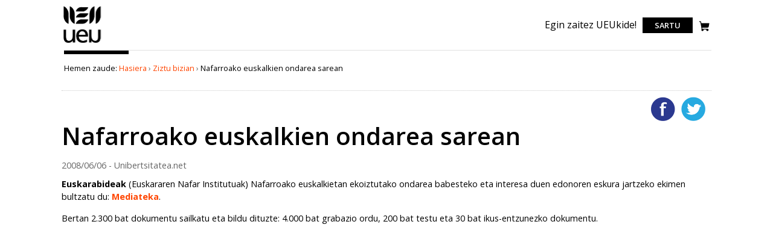

--- FILE ---
content_type: text/html;charset=utf-8
request_url: https://www.unibertsitatea.net/aktualitatea/nafarroako-euskalkiak-sarean
body_size: 3737
content:

<!DOCTYPE html>

<html xmlns="http://www.w3.org/1999/xhtml" lang="eu">


    
    
    
    
    


<head>
    <meta http-equiv="Content-Type" content="text/html; charset=utf-8" />
    <link rel="apple-touch-icon" sizes="180x180" href="/apple-touch-icon.png" />
    <link rel="icon" type="image/png" sizes="32x32" href="/favicon-32x32.png" />
    <link rel="icon" type="image/png" sizes="16x16" href="/favicon-16x16.png" />
    <link rel="manifest" href="/site.webmanifest" />
    <link rel="mask-icon" href="/safari-pinned-tab.svg" color="#7dcd12" />
    <meta name="msapplication-TileColor" content="#7dcd12" />
    <meta name="theme-color" content="#ffffff" />

    
        <base href="https://www.unibertsitatea.net/aktualitatea/nafarroako-euskalkiak-sarean" /><!--[if lt IE 7]></base><![endif]-->
    

    
        <meta content="
	               " name="DC.description" /><meta content="
	               " name="description" /><meta content="text/html" name="DC.format" /><meta content="Albistea" name="DC.type" /><meta content="2008/06/06 - " name="DC.date.valid_range" /><meta content="2008-06-06T09:33:49+01:00" name="DC.date.modified" /><meta content="2011-09-19T08:14:17+01:00" name="DC.date.created" /><meta content="eu" name="DC.language" />

  
    <link rel="stylesheet" type="text/css" href="https://www.unibertsitatea.net/portal_css/unibertsitatea.theme/reset-cachekey-0cd8b87aa89b4187bf7061c672a354be.css" />
    <link rel="stylesheet" type="text/css" href="https://www.unibertsitatea.net/portal_css/unibertsitatea.theme/base-cachekey-43d55d4682594950bcfec7a79938f287.css" />
    <link rel="stylesheet" type="text/css" media="screen" href="https://www.unibertsitatea.net/portal_css/unibertsitatea.theme/resourceplone.contentratings.stylesheetsmain-cachekey-82f5e63719c8b9ff4a5e8acd4715665c.css" />
    <link rel="stylesheet" type="text/css" href="https://www.unibertsitatea.net/portal_css/unibertsitatea.theme/resourceplonetruegallery-portlet-cachekey-3c5c49e991f6ba267a0e1df2daf20af8.css" />
    <link rel="stylesheet" type="text/css" href="https://www.unibertsitatea.net/portal_css/unibertsitatea.theme/bootstrap-cachekey-575ae6c9e5cdcf458c86d509a1ef3512.css" />
    <link rel="stylesheet" type="text/css" href="https://fonts.googleapis.com/css?family=Open+Sans:300,400,600,700,800" />

  
  
    <script type="text/javascript" src="https://www.unibertsitatea.net/portal_javascripts/unibertsitatea.theme/resourceplone.app.jquery-cachekey-d8e738794882fff2651b4004b55ad392.js"></script>
    <script type="text/javascript" src="https://www.unibertsitatea.net/portal_javascripts/unibertsitatea.theme/resourcejquery.tagcloud-cachekey-3ba9ad8fa661213ea1b6c0355123dcff.js"></script>
    <script type="text/javascript" src="https://www.unibertsitatea.net/portal_javascripts/unibertsitatea.theme/resourcejquery.select2uislider-cachekey-02275f9bd1a3a112ec1a8e868bc9f49e.js"></script>
    <script type="text/javascript" src="https://www.unibertsitatea.net/portal_javascripts/unibertsitatea.theme/resourcejquery.jstree-cachekey-02a005ce9b1bd12f49a2a5fc7735558d.js"></script>
    <script type="text/javascript" src="https://www.unibertsitatea.net/portal_javascripts/unibertsitatea.theme/resourcejquery.cookie-cachekey-430866373b7c48ac9441fb0f7964dc2c.js"></script>
    <script type="text/javascript" src="https://www.unibertsitatea.net/portal_javascripts/unibertsitatea.theme/resourcejquery.ajaxfileupload-cachekey-9159df654d21ae4902ff1404ae045dac.js"></script>
    <script type="text/javascript" src="https://www.unibertsitatea.net/portal_javascripts/unibertsitatea.theme/resourcejquery.tokeninput-cachekey-4c21a993ad980fe4656703dd312920f7.js"></script>
    <script type="text/javascript" src="https://www.unibertsitatea.net/portal_javascripts/unibertsitatea.theme/jquery-integration-cachekey-30f33a8adc377329c64f555803ee15d2.js"></script>
    <script type="text/javascript" src="https://www.unibertsitatea.net/portal_javascripts/unibertsitatea.theme/register_function-cachekey-b567a68eac2e0692c8888888fba00e0a.js"></script>
    <script type="text/javascript" src="https://www.unibertsitatea.net/portal_javascripts/unibertsitatea.theme/plone_javascript_variables-cachekey-9c9d75b1fd006367219ad99666bb7eed.js"></script>
    <script type="text/javascript" src="https://www.unibertsitatea.net/portal_javascripts/unibertsitatea.theme/resourceplone.app.jquerytools-cachekey-a96afe22e7c0b7609fc1cfc769475513.js"></script>
    <script type="text/javascript" src="https://www.unibertsitatea.net/portal_javascripts/unibertsitatea.theme/resourceplone.app.jquerytools.form-cachekey-05c36459cc5fc29a6dd67d0c6b88c070.js"></script>
    <script type="text/javascript" src="https://www.unibertsitatea.net/portal_javascripts/unibertsitatea.theme/resourceplone.app.jquerytools.overlayhelpers-cachekey-ab377350dfc305ba86b1b788be8502b9.js"></script>
    <script type="text/javascript" src="https://www.unibertsitatea.net/portal_javascripts/unibertsitatea.theme/resourceplone.app.jquerytools.tooltip-cachekey-8c68c15a401e69b713b2d92db604db43.js"></script>
    <script type="text/javascript" src="https://www.unibertsitatea.net/portal_javascripts/unibertsitatea.theme/modernizr-cachekey-b135ff4e2ba9ce81ee0b138c07a242ad.js"></script>
    <script type="text/javascript" src="https://www.unibertsitatea.net/portal_javascripts/unibertsitatea.theme/jquery.tinymce-cachekey-b98fe8edcbf9638949251d4703f3d242.js"></script>
    <script type="text/javascript" src="https://www.unibertsitatea.net/portal_javascripts/unibertsitatea.theme/tiny_mce_gzip-cachekey-75fccc1466da7871e602d12123581cb2.js"></script>
    <script type="text/javascript" src="https://www.unibertsitatea.net/portal_javascripts/unibertsitatea.theme/resourceplonetruegallery-portlet-cachekey-39450dc2302b2859e51025c0d86cc63b.js"></script>
    <script type="text/javascript" src="https://www.unibertsitatea.net/portal_javascripts/unibertsitatea.theme/collective.js.jqueryui.custom.min-cachekey-efd99e4a7d44af4d2a3c6fed2ce3355b.js"></script>
    <script type="text/javascript" src="https://www.unibertsitatea.net/portal_javascripts/unibertsitatea.theme/faceted_view-cachekey-e9bcf981f4343afb408aac11deefe7a1.js"></script>
    <script type="text/javascript" src="https://www.unibertsitatea.net/portal_javascripts/unibertsitatea.theme/kss-bbb-cachekey-895e9bb61cf781a36f02515b9ee3c577.js"></script>


<title>Nafarroako euskalkien ondarea sarean &mdash; Unibertsitatea.Net</title>
            <link rel="canonical" href="https://www.unibertsitatea.net/aktualitatea/nafarroako-euskalkiak-sarean" />

    <link rel="shortcut icon" type="image/x-icon" href="https://www.unibertsitatea.net/favicon.ico" />
    <link rel="apple-touch-icon" href="https://www.unibertsitatea.net/touch_icon.png" />







    <link rel="search" href="https://www.unibertsitatea.net/@@search" title="Bilatu webgunean" />



        
        
        
        
        

        <meta name="viewport" content="width=device-width, initial-scale=0.6666, maximum-scale=1.0, minimum-scale=0.6666" />
        <meta name="generator" content="Plone - http://plone.org" />
    
</head>

<body class="template-newsitem_view portaltype-news-item site-uniberria section-aktualitatea subsection-nafarroako-euskalkiak-sarean icons-on userrole-anonymous" dir="ltr">
<div id="portal-top" class="row">
    <div id="visual-portal-wrapper">
      <div id="portal-header">
    <p class="hiddenStructure">
  <a accesskey="2" href="https://www.unibertsitatea.net/aktualitatea/nafarroako-euskalkiak-sarean#content">Edukira salto egin</a> |

  <a accesskey="6" href="https://www.unibertsitatea.net/aktualitatea/nafarroako-euskalkiak-sarean#portal-globalnav">Salto egin nabigazioara</a>
</p>




<!-- <a metal:define-macro="portal_logo"
   id="portal-logo"
   title="Home"
   accesskey="1"
   tal:attributes="href view/navigation_root_url;
                   title view/navigation_root_title"
   i18n:domain="plone"
   i18n:attributes="title">
    <img src="logo.jpg" alt=""
         tal:replace="structure here/logo.gif/tag" /></a> -->
<div class="header">
   <div class="logo-nav-wrapper">
      <div class="logo"><a title="Udako Euskal Unibertsitatea" href="https://www.ueu.eus">
         <img title="Udako Euskal Unibertsitatea" src="logoa.svg" alt="Udako Euskal Unibertsitatea" class="ui image"></a></div>
   </div>
   <div class="tools-search-wrapper">
      <p class=""><a href="https://www.ueu.eus/komunitatea/bazkideak">Egin zaitez UEUkide!</a></p>

      <div class="login">
         <a aria-label="login" href="https://www.ueu.eus/login">Sartu</a>
      </div>

      <a href="https://www.ueu.eus/saskia"><img src="i_shop.svg" class="saskia" /></a>
   </div>
</div>
</div>

    </div>
</div>
<div id="visual-portal-wrapper">
    <div id="portal-columns" class="row">

        <div id="portal-column-content" class="cell width-full position-0">

            <div id="viewlet-above-content"><div id="portal-breadcrumbs">

    <span id="breadcrumbs-you-are-here">Hemen zaude:</span>
    <span id="breadcrumbs-home">
        <a href="https://www.unibertsitatea.net">Hasiera</a>
        <span class="breadcrumbSeparator">
            &rsaquo;
            
        </span>
    </span>
    <span id="breadcrumbs-1" dir="ltr">
        
            <a href="https://www.unibertsitatea.net/aktualitatea">Ziztu bizian</a>
            <span class="breadcrumbSeparator">
                &rsaquo;
                
            </span>
            
         
    </span>
    <span id="breadcrumbs-2" dir="ltr">
        
            
            
            <span id="breadcrumbs-current">Nafarroako euskalkien ondarea sarean</span>
         
    </span>

</div>
</div>

            
                <div class="">

                    

                    

    <dl class="portalMessage info" id="kssPortalMessage" style="display:none">
        <dt>Info</dt>
        <dd></dd>
    </dl>



                    
                        <div id="content">

                            

                            

                             <div id="viewlet-above-content-title">

    <div class="visualClear"><!-- --></div>

    <div class="documentActions">
        

            <p class="hiddenStructure">Dokumentuaren akzioak</p>

            <ul>
                  <li id="document-action-twitter">
                      <a href="https://twitter.com/intent/tweet?text=Nafarroako euskalkien ondarea sarean+https://www.unibertsitatea.net/aktualitatea/nafarroako-euskalkiak-sarean" title="http://twitter.com/?status=En+defensa+de+los+derechos+de+la+mujer+http://www.anesvad.tv/videos/en-defensa-de-los-derechos-de-la-mujer">Twitterren gehitu</a>
                  </li>
                  <li id="document-action-facebook">
                      <a href="http://www.facebook.com/sharer.php?u=https://www.unibertsitatea.net/aktualitatea/nafarroako-euskalkiak-sarean&amp;t=Nafarroako euskalkien ondarea sarean}" title="">Facebooken gehitu</a>
                  </li>
            </ul>
        

        

    </div>




    <div class="visualClear"><!-- --></div>

    <div id="uniUserActions">
        

    </div>
</div>
                             
                                 
                                 
            
                <h1 id="parent-fieldname-title" class="documentFirstHeading">
                    Nafarroako euskalkien ondarea sarean
                </h1>
            
            
        
                             
                             <div id="viewlet-below-content-title"><div class="documentByLine" id="plone-document-byline">

  2008/06/06 - Unibertsitatea.net
    
</div>

<div class="RatingViewlet">


</div></div>

                             
                                 
                                 
            
                
            
            
        
                             

                             <div id="viewlet-above-content-body">

</div>
                             <div id="content-core">
                                 
      
        

        
          

          

          <div id="parent-fieldname-text" class="plain">
            
<p><strong>Euskarabideak</strong> (Euskararen Nafar Institutuak) Nafarroako euskalkietan ekoiztutako ondarea babesteko eta interesa duen edonoren eskura jartzeko ekimen bultzatu du: <a class="external-link" href="http://mediateka.fonoteka.com/orokorra.php?idi=eus&amp;sec=19"><strong>Mediateka</strong></a>.</p>
<p>Bertan 2.300 bat dokumentu sailkatu eta bildu dituzte: 4.000 bat grabazio ordu, 200 bat testu eta 30 bat ikus-entzunezko dokumentu.</p>

          </div>
        

        

        <div id="comments">
          <div id="fb-root"> </div>
          <script src="https://connect.facebook.net/eu_ES/all.js#xfbml=1">
          </script>
          <fb:comments href="https://www.unibertsitatea.net/aktualitatea/nafarroako-euskalkiak-sarean" num_posts="5" width="650">
          </fb:comments>
        </div>
      
    
                             </div>
                             <div id="viewlet-below-content-body">
</div>

                            
                        </div>
                    

                    
                </div>
            

            <div id="viewlet-below-content">




</div>
        </div>

        
        

        
        
    </div>
</div>
<div id="portal-footer-wrapper" class="row">
 <!-- Global site tag (gtag.js) - Google Analytics -->
<script async src="https://www.googletagmanager.com/gtag/js?id=UA-7512471-1"></script>
<script>
  window.dataLayer = window.dataLayer || [];
  function gtag(){dataLayer.push(arguments);}
  gtag('js', new Date());

  gtag('config', 'UA-7512471-1');
</script>



<!-- Global site tag (gtag.js) - Google Analytics -->
<script async src="https://www.googletagmanager.com/gtag/js?id=UA-56194-8"></script>
<script>
  window.dataLayer = window.dataLayer || [];
  function gtag(){dataLayer.push(arguments);}
  gtag('js', new Date());

  gtag('config', 'UA-56194-8');
</script>
</div>



</body>
</html>




--- FILE ---
content_type: application/x-javascript;charset=utf-8
request_url: https://www.unibertsitatea.net/portal_javascripts/unibertsitatea.theme/resourcejquery.tokeninput-cachekey-4c21a993ad980fe4656703dd312920f7.js
body_size: 4642
content:

/* - ++resource++jquery.tokeninput.js - */
// https://www.unibertsitatea.net/portal_javascripts/++resource++jquery.tokeninput.js?original=1
(function($){var DEFAULT_SETTINGS={method:"GET",queryParam:"q",searchDelay:300,minChars:1,propertyToSearch:"name",jsonContainer:null,contentType:"json",prePopulate:null,processPrePopulate:false,hintText:"Type in a search term",noResultsText:"No results",searchingText:"Searching...",deleteText:"&times;",animateDropdown:true,theme:null,classes:null,resultsFormatter: function(item){return "<li>"+item[this.propertyToSearch]+"</li>"},tokenFormatter: function(item){return "<li><p>"+item[this.propertyToSearch]+"</p></li>"},tokenValidator: function(token){return true},addOnBlur:false,clearOnBlur:true,tokenLimit:null,tokenDelimiter:",",preventDuplicates:false,tokenValue:"id",allowNewTokens:false,onResult:null,onAdd:null,onDelete:null,onReady:null,tokenEquals: function(existentToken,newToken){if(this.allowNewTokens&&(!newToken.id||!existentToken.id)){if(existentToken[this.propertyToSearch]===newToken[this.propertyToSearch]){return true}} else if(existentToken.id===newToken.id){return true}
return false},idPrefix:"token-input-",initialResize:true};var DEFAULT_CLASSES={tokenList:"token-input-list",token:"token-input-token",tokenDelete:"token-input-delete-token",selectedToken:"token-input-selected-token",highlightedToken:"token-input-highlighted-token",dropdown:"token-input-dropdown",dropdownItem:"token-input-dropdown-item",dropdownItem2:"token-input-dropdown-item2",selectedDropdownItem:"token-input-selected-dropdown-item",inputToken:"token-input-input-token"};var POSITION={BEFORE:0,AFTER:1,END:2};var KEY={BACKSPACE:8,TAB:9,ENTER:13,ESCAPE:27,SPACE:32,PAGE_UP:33,PAGE_DOWN:34,END:35,HOME:36,LEFT:37,UP:38,RIGHT:39,DOWN:40,NUMPAD_ENTER:108,COMMA:188};var methods={init: function(url_or_data_or_function,options){var settings=$.extend({},DEFAULT_SETTINGS,options||{});return this.each(function(){$(this).data("tokenInputObject",new $.TokenList(this,url_or_data_or_function,settings))})},clear: function(){this.data("tokenInputObject").clear();return this},add: function(item){this.data("tokenInputObject").add(item);return this},remove: function(item){this.data("tokenInputObject").remove(item);return this},get: function(){return this.data("tokenInputObject").getTokens()}}
$.fn.tokenInput=function(method){if(methods[method]){return methods[method].apply(this,Array.prototype.slice.call(arguments,1))} else{return methods.init.apply(this,arguments)}};$.TokenList=function(input,url_or_data,settings){if($.type(url_or_data)==="string"||$.type(url_or_data)==="function"){settings.url=url_or_data;var url=computeURL();if(settings.crossDomain===undefined){if(url.indexOf("://")===-1){settings.crossDomain=false} else{settings.crossDomain=(location.href.split(/\/+/g)[1] !== url.split(/\/+/g)[1])}}} else if(typeof(url_or_data)==="object"){settings.local_data=url_or_data}
if(settings.classes){settings.classes=$.extend({},DEFAULT_CLASSES,settings.classes)} else if(settings.theme){settings.classes={};$.each(DEFAULT_CLASSES, function(key,value){settings.classes[key]=value+"-"+settings.theme})} else{settings.classes=DEFAULT_CLASSES}
validateSettings(settings);var saved_tokens=[];var token_count=0;var cache=new $.TokenList.Cache();var timeout;var input_val;var input_box=$("<input type=\"text\" autocomplete=\"off\">").css({outline:"none"}).attr("id",settings.idPrefix+input.id).focus(function(){if(settings.tokenLimit===null||settings.tokenLimit!==token_count){show_dropdown_hint()}}).blur(function(){if(settings.allowNewTokens&&settings.addOnBlur){var token_label=$(this).val();if(token_label.length){add_new_token(token_label)}}
hide_dropdown();if(settings.clearOnBlur){$(this).val("")}}).bind("keyup keydown blur update",resize_input).keydown(function(event){var previous_token;var next_token;switch(event.keyCode){case KEY.LEFT:case KEY.RIGHT:case KEY.UP:case KEY.DOWN:if(!$(this).val()){previous_token=input_token.prev();next_token=input_token.next();if((previous_token.length&&previous_token.get(0)===selected_token)||(next_token.length&&next_token.get(0)===selected_token)){if(event.keyCode===KEY.LEFT||event.keyCode===KEY.UP){deselect_token($(selected_token),POSITION.BEFORE)} else{deselect_token($(selected_token),POSITION.AFTER)}} else if((event.keyCode===KEY.LEFT||event.keyCode===KEY.UP)&&previous_token.length){select_token($(previous_token.get(0)))} else if((event.keyCode===KEY.RIGHT||event.keyCode===KEY.DOWN)&&next_token.length){select_token($(next_token.get(0)))}} else{var dropdown_item=null;if(selected_dropdown_item){if(event.keyCode===KEY.DOWN||event.keyCode===KEY.RIGHT){dropdown_item=$(selected_dropdown_item).next()} else{dropdown_item=$(selected_dropdown_item).prev()}} else if(event.keyCode==KEY.DOWN){dropdown_item=$("li:first-child",dropdown)}
if(dropdown_item&&dropdown_item.length){select_dropdown_item(dropdown_item)} else if(selected_dropdown_item&&(event.keyCode==KEY.UP)){deselect_dropdown_item($(selected_dropdown_item))}
return false}
break;case KEY.BACKSPACE:previous_token=input_token.prev();if(!$(this).val().length){if(selected_token){delete_token($(selected_token));hidden_input.change()} else if(previous_token.length){select_token($(previous_token.get(0)))}
return false} else if($(this).val().length===1){hide_dropdown()} else{setTimeout(function(){do_search()},5)}
break;case KEY.TAB:case KEY.ENTER:case KEY.NUMPAD_ENTER:case KEY.COMMA:if(selected_dropdown_item){add_token($(selected_dropdown_item).data("tokeninput"));hidden_input.change();return false} else if(settings.allowNewTokens){var newTokenText=$(event.target).val();if(newTokenText){add_new_token(newTokenText);hidden_input.change();return false}}
break;case KEY.ESCAPE:hide_dropdown();return true;default:if(String.fromCharCode(event.which)){if((settings.tokenLimit===null)||(settings.tokenLimit!==token_count)){setTimeout(function(){do_search()},5)}}
break}});var hidden_input=$(input).hide().val("").focus(function(){input_box.focus()}).blur(function(){input_box.blur()});var selected_token=null;var selected_token_index=0;var selected_dropdown_item=null;var token_list=$("<ul />").addClass(settings.classes.tokenList).click(function(event){var li=$(event.target).closest("li");if(li&&li.get(0)&&$.data(li.get(0),"tokeninput")){toggle_select_token(li)} else{if(selected_token){deselect_token($(selected_token),POSITION.END)}
input_box.focus()}}).mouseover(function(event){var li=$(event.target).closest("li");if(li&&selected_token!==this){li.addClass(settings.classes.highlightedToken)}}).mouseout(function(event){var li=$(event.target).closest("li");if(li&&selected_token!==this){li.removeClass(settings.classes.highlightedToken)}}).insertBefore(hidden_input);var input_token=$("<li />").addClass(settings.classes.inputToken).appendTo(token_list).append(input_box);var dropdown=$("<div>").addClass(settings.classes.dropdown).appendTo("body").hide();var input_resizer=$("<tester/>").insertAfter(input_box).css({position:"absolute",top:-9999,left:-9999,width:"auto",fontSize:input_box.css("fontSize"),fontFamily:input_box.css("fontFamily"),fontWeight:input_box.css("fontWeight"),letterSpacing:input_box.css("letterSpacing"),whiteSpace:"nowrap"});hidden_input.val("");var li_data=settings.prePopulate||hidden_input.data("pre");if(settings.processPrePopulate&&$.isFunction(settings.onResult)){li_data=settings.onResult.call(hidden_input,li_data)}
if(li_data&&li_data.length){$.each(li_data, function(index,value){insert_token(value);checkTokenLimit()})}
this.clear=function(){token_list.children("li").each(function(){if($(this).children("input").length===0){delete_token($(this))}})}
this.add=function(item){add_token(item)}
this.remove=function(item){token_list.children("li").each(function(){if($(this).children("input").length===0){var currToken=$(this).data("tokeninput");var match=true;for(var prop in item){if(item[prop]!==currToken[prop]){match=false;break}}
if(match){delete_token($(this))}}})}
this.getTokens=function(){return saved_tokens}
function validateSettings(){if(settings.allowNewTokens&&(settings.tokenValue=="id")){throw Error("Value of setting 'tokenValue' cannot be 'id' because new tokens have no id.")}}
function checkTokenLimit(){if(settings.tokenLimit!==null&&token_count>=settings.tokenLimit){input_box.hide();hide_dropdown();return}}
function resize_input(){if(input_val===(input_val=input_box.val())){return}
var escaped=input_val.replace(/&/g, '&amp;').replace(/\s/g,' ').replace(/</g, '&lt;').replace(/>/g,'&gt;');input_resizer.html(escaped);input_box.width(input_resizer.width()+30)}
function is_printable_character(keycode){return((keycode>=48&&keycode<=90)||(keycode>=96&&keycode<=111)||(keycode>=186&&keycode<=192)||(keycode>=219&&keycode<=222))}
function insert_token(item){var this_token=settings.tokenFormatter(item);this_token=$(this_token).addClass(settings.classes.token).insertBefore(input_token);$("<span>"+settings.deleteText+"</span>").addClass(settings.classes.tokenDelete).appendTo(this_token).click(function(){delete_token($(this).parent());hidden_input.change();return false});var token_data={"id":item.id};token_data[settings.propertyToSearch]=item[settings.propertyToSearch];$.data(this_token.get(0),"tokeninput",item);saved_tokens=saved_tokens.slice(0,selected_token_index).concat([token_data]).concat(saved_tokens.slice(selected_token_index));selected_token_index++;update_hidden_input(saved_tokens,hidden_input);token_count+=1;if(settings.tokenLimit!==null&&token_count>=settings.tokenLimit){input_box.hide();hide_dropdown()}
return this_token}
function add_new_token(text){var token_data={"id":null};token_data[settings.propertyToSearch]=text;add_token(token_data)}
function add_token(item){var token_label=item[settings.propertyToSearch];if(token_label.indexOf(settings.tokenDelimiter)!=-1){$.each(token_label.split(settings.tokenDelimiter), function(i,v){add_new_token(v)});return}
var callback=settings.onAdd;if(!settings.tokenValidator(token_label)){return}
if(token_count>0&&settings.preventDuplicates){var found_existing_token=null;token_list.children().each(function(){var existing_token=$(this);var existing_data=$.data(existing_token.get(0),"tokeninput");if(existing_data&&settings.tokenEquals(existing_data,item)){found_existing_token=existing_token;return false}});if(found_existing_token){select_token(found_existing_token);input_token.insertAfter(found_existing_token);input_box.focus();return}}
if(settings.tokenLimit==null||token_count<settings.tokenLimit){insert_token(item);checkTokenLimit()}
input_box.val("");hide_dropdown();if($.isFunction(callback)){callback.call(hidden_input,item)}}
function select_token(token){token.addClass(settings.classes.selectedToken);selected_token=token.get(0);input_box.val("");hide_dropdown()}
function deselect_token(token,position){token.removeClass(settings.classes.selectedToken);selected_token=null;if(position===POSITION.BEFORE){input_token.insertBefore(token);selected_token_index--} else if(position===POSITION.AFTER){input_token.insertAfter(token);selected_token_index++} else{input_token.appendTo(token_list);selected_token_index=token_count}
input_box.focus()}
function toggle_select_token(token){var previous_selected_token=selected_token;if(selected_token){deselect_token($(selected_token),POSITION.END)}
if(previous_selected_token===token.get(0)){deselect_token(token,POSITION.END)} else{select_token(token)}}
function delete_token(token){var token_data=$.data(token.get(0),"tokeninput");var callback=settings.onDelete;var index=token.prevAll().length;if(index>selected_token_index) index--;token.remove();selected_token=null;input_box.focus();saved_tokens=saved_tokens.slice(0,index).concat(saved_tokens.slice(index+1));if(index<selected_token_index) selected_token_index--;update_hidden_input(saved_tokens,hidden_input);token_count-=1;if(settings.tokenLimit!==null){input_box.show().val("").focus()}
if($.isFunction(callback)){callback.call(hidden_input,token_data)}}
function update_hidden_input(saved_tokens,hidden_input){var token_values=$.map(saved_tokens, function(el){return el[settings.tokenValue]});hidden_input.val(token_values.join(settings.tokenDelimiter))}
function hide_dropdown(){dropdown.hide().empty();selected_dropdown_item=null}
function show_dropdown(){dropdown.css({position:"absolute",top:$(token_list).offset().top+$(token_list).outerHeight(),left:$(token_list).offset().left,zindex:999}).show()}
function show_dropdown_searching(){if(settings.searchingText){dropdown.html("<p>"+settings.searchingText+"</p>");show_dropdown()}}
function show_dropdown_hint(){if(settings.hintText){dropdown.html("<p>"+settings.hintText+"</p>");show_dropdown()}}
function highlight_term(value,term){return value.replace(new RegExp("(?![^&;]+;)(?!<[^<>]*)("+term+")(?![^<>]*>)(?![^&;]+;)","gi"),"<b>$1</b>")}
function find_value_and_highlight_term(template,value,term){return template.replace(new RegExp("(?![^&;]+;)(?!<[^<>]*)("+value+")(?![^<>]*>)(?![^&;]+;)","g"),highlight_term(value,term))}
function populate_dropdown(query,results){if(results&&results.length){dropdown.empty();var dropdown_ul=$("<ul>").appendTo(dropdown).mouseover(function(event){select_dropdown_item($(event.target).closest("li"))}).mousedown(function(event){add_token($(event.target).closest("li").data("tokeninput"));hidden_input.change();return false}).hide();$.each(results, function(index,value){var this_li=settings.resultsFormatter(value);this_li=find_value_and_highlight_term(this_li,value[settings.propertyToSearch],query);this_li=$(this_li).appendTo(dropdown_ul);if(index%2){this_li.addClass(settings.classes.dropdownItem)} else{this_li.addClass(settings.classes.dropdownItem2)}
if(!settings.allowNewTokens&&(index===0)){select_dropdown_item(this_li)}
$.data(this_li.get(0),"tokeninput",value)});show_dropdown();if(settings.animateDropdown){dropdown_ul.slideDown("fast")} else{dropdown_ul.show()}} else{if(settings.noResultsText){dropdown.html("<p>"+settings.noResultsText+"</p>");show_dropdown()}}}
function select_dropdown_item(item){if(item){if(selected_dropdown_item){deselect_dropdown_item($(selected_dropdown_item))}
item.addClass(settings.classes.selectedDropdownItem);selected_dropdown_item=item.get(0)}}
function deselect_dropdown_item(item){item.removeClass(settings.classes.selectedDropdownItem);selected_dropdown_item=null}
function do_search(){var query=input_box.val().toLowerCase();if(query&&query.length){if(selected_token){deselect_token($(selected_token),POSITION.AFTER)}
if(query.length>=settings.minChars&&settings.tokenValidator(query)){setTimeout(function(){var check=input_box.val().toLowerCase();if(check&&check.length&&(check==query)){show_dropdown_searching();clearTimeout(timeout);run_search(query)}},settings.searchDelay)} else{hide_dropdown()}}}
function run_search(query){var cache_key=query+computeURL();var cached_results=cache.get(cache_key);if(cached_results){populate_dropdown(query,cached_results)} else{if(settings.url){var url=computeURL();var ajax_params={};ajax_params.data={};if(url.indexOf("?")>-1){var parts=url.split("?");ajax_params.url=parts[0];var param_array=parts[1].split("&");$.each(param_array, function(index,value){var kv=value.split("=");ajax_params.data[kv[0]]=kv[1]})} else{ajax_params.url=url}
ajax_params.data[settings.queryParam]=query;ajax_params.type=settings.method;ajax_params.dataType=settings.contentType;if(settings.crossDomain){ajax_params.dataType="jsonp"}
ajax_params.success=function(results){if($.isFunction(settings.onResult)){results=settings.onResult.call(hidden_input,results)}
cache.add(cache_key,settings.jsonContainer?results[settings.jsonContainer]:results);if(input_box.val().toLowerCase()===query){populate_dropdown(query,settings.jsonContainer?results[settings.jsonContainer]:results)}};$.ajax(ajax_params)} else if(settings.local_data){var results=$.grep(settings.local_data, function(row){return row[settings.propertyToSearch].toLowerCase().indexOf(query.toLowerCase())>-1});if($.isFunction(settings.onResult)){results=settings.onResult.call(hidden_input,results)}
cache.add(cache_key,results);populate_dropdown(query,results)}}}
function computeURL(){var url=settings.url;if(typeof settings.url=='function'){url=settings.url.call()}
return url}
if(settings.initialResize){resize_input()}
if($.isFunction(settings.onReady)){settings.onReady.call()}};$.TokenList.Cache=function(options){var settings=$.extend({max_size:500},options);var data={};var size=0;var flush=function(){data={};size=0};this.add=function(query,results){if(size>settings.max_size){flush()}
if(!data[query]){size+=1}
data[query]=results};this.get=function(query){return data[query]}}}(jQuery));
